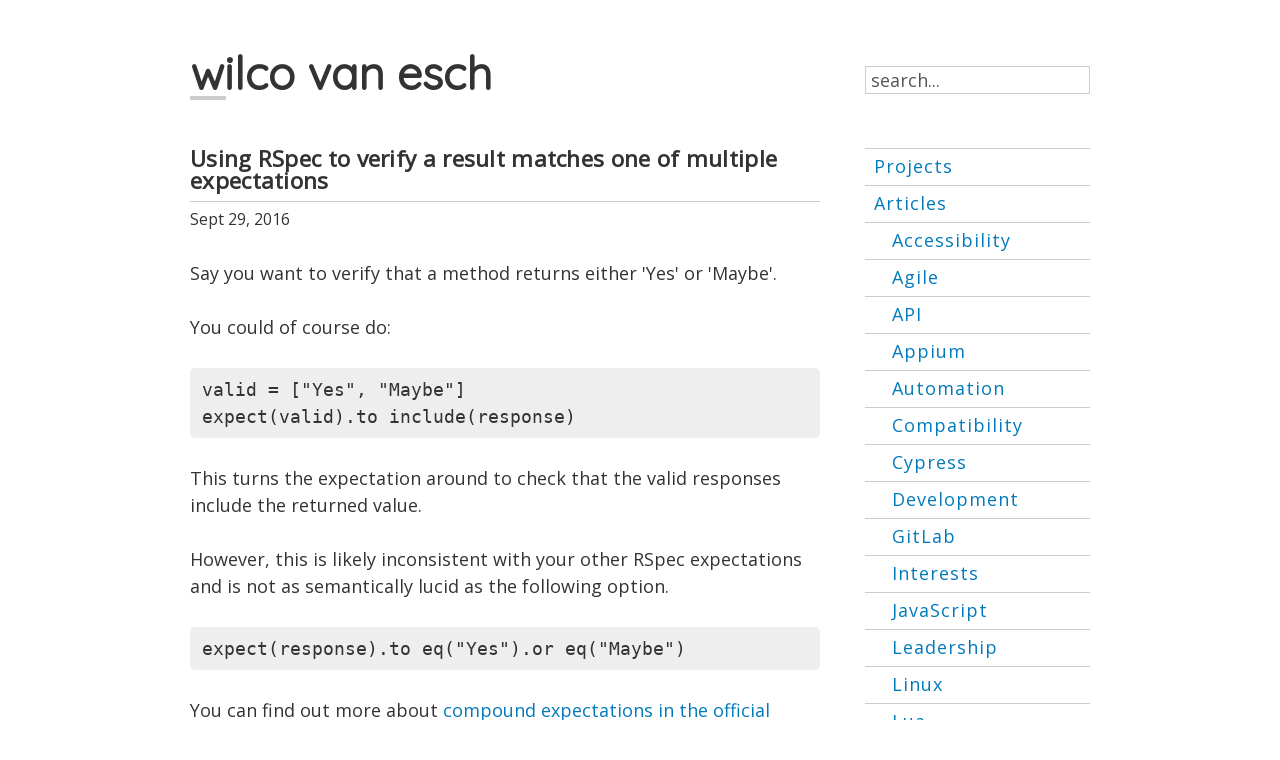

--- FILE ---
content_type: text/html; charset=UTF-8
request_url: https://wilcovanes.ch/articles/using-rspec-to-verify-a-result-matches-one-of-multiple-expectations/
body_size: 5415
content:
<!DOCTYPE html>
<html lang="en">
<head>
  <meta charset="UTF-8">
  <meta name="viewport" content="width=device-width, initial-scale=1.0">
  <title>Using RSpec to verify a result matches one of multiple expectations | Wilco van Esch</title>
  <meta name="description" content="Test Strategy, Defect Prevention, and Faster Feedback Loops by Wilco van Esch." />
  <link rel="stylesheet" href="/assets/css/style.css">
  <link href="https://fonts.googleapis.com/css?family=Quicksand|Open+Sans&display=swap" rel="stylesheet" type="text/css">

  <meta property="og:description" content="Test Strategy, Defect Prevention, and Faster Feedback Loops by Wilco van Esch.">
  <meta property="og:image" content="https://wilcovanes.ch/static/social-media_card.png">
  <meta property="og:image:alt" content="Page image for Wilco van Esch" />
  <meta property="og:locale" content="en_GB">
  <meta property="og:site_name" content="Wilco van Esch">
  <meta property="og:title" content="Using RSpec to verify a result matches one of multiple expectations | Wilco van Esch">
  <meta property="og:type" content="website" />
  <meta property="og:url" content="https://wilcovanes.ch/articles/using-rspec-to-verify-a-result-matches-one-of-multiple-expectations/">

  <meta name="twitter:card" content="summary" />
  <meta name="twitter:site" content="@wilcovanesch">
  <meta name="twitter:title" content="Using RSpec to verify a result matches one of multiple expectations">
  <meta name="twitter:description" content="Test Strategy, Defect Prevention, and Faster Feedback Loops by Wilco van Esch.">
  <meta name="twitter:image" content="https://wilcovanes.ch/assets/images/social-media_card.png">
  <meta name="twitter:image:alt" content="Page image for Wilco van Esch" />

  <meta name="theme-color" content="#0288d1">
  <link rel="apple-touch-icon" sizes="180x180" href="/static/apple-touch-icon.png">
  <link rel="icon" type="image/png" href="/static/favicon-32x32.png" sizes="32x32">
  <link rel="icon" type="image/png" href="/static/favicon-16x16.png" sizes="16x16">
  <link rel="manifest" href="/static/android.json">
  <link rel="mask-icon" href="/static/safari-pinned-tab.svg" color="#5bbad5">

  <script defer src="https://cloud.umami.is/script.js" data-website-id="33b296dc-63b2-44e2-94c2-c546c9b1ec9a"></script>
</head>
  <body>
    <svg style="position: absolute; width: 0; height: 0; overflow: hidden;" version="1.1" xmlns="http://www.w3.org/2000/svg" xmlns:xlink="http://www.w3.org/1999/xlink">
  <defs>
    <symbol id="icon-stackoverflow" viewBox="0 0 32 28">
      <title>stack</title>
      <path class="path1" d="M32 10l-16-8-16 8 16 8 16-8zM16 4.655l10.689 5.345-10.689 5.345-10.689-5.345 10.689-5.345zM28.795 14.398l3.205 1.602-16 8-16-8 3.205-1.602 12.795 6.398zM28.795 20.398l3.205 1.602-16 8-16-8 3.205-1.602 12.795 6.398z"></path>
    </symbol>
    <symbol id="icon-twitter" viewBox="0 0 32 26">
      <title>twitter</title>
      <path class="path1" d="M32 6.076c-1.177 0.522-2.443 0.875-3.771 1.034 1.355-0.813 2.396-2.099 2.887-3.632-1.269 0.752-2.674 1.299-4.169 1.593-1.198-1.276-2.904-2.073-4.792-2.073-3.626 0-6.565 2.939-6.565 6.565 0 0.515 0.058 1.016 0.17 1.496-5.456-0.274-10.294-2.888-13.532-6.86-0.565 0.97-0.889 2.097-0.889 3.301 0 2.278 1.159 4.287 2.921 5.465-1.076-0.034-2.088-0.329-2.974-0.821-0.001 0.027-0.001 0.055-0.001 0.083 0 3.181 2.263 5.834 5.266 6.437-0.551 0.15-1.131 0.23-1.73 0.23-0.423 0-0.834-0.041-1.235-0.118 0.835 2.608 3.26 4.506 6.133 4.559-2.247 1.761-5.078 2.81-8.154 2.81-0.53 0-1.052-0.031-1.566-0.092 2.905 1.863 6.356 2.95 10.064 2.95 12.076 0 18.679-10.004 18.679-18.68 0-0.285-0.006-0.568-0.019-0.849 1.283-0.926 2.396-2.082 3.276-3.398z"></path>
    </symbol>
    <symbol id="icon-tryhackme" viewBox="0 0 32 26">
      <title>tryhackme</title>
      <path class="path1" d="M10.705 0C7.54 0 4.902 2.285 4.349 5.291a4.525 4.525 0 0 0-4.107 4.5 4.525 4.525 0 0 0 4.52 4.52h6.761a.625.625 0 1 0 0-1.25H4.761a3.273 3.273 0 0 1-3.27-3.27A3.273 3.273 0 0 1 6.59 7.08a.625.625 0 0 0 .7-1.035 4.488 4.488 0 0 0-1.68-.69 5.223 5.223 0 0 1 5.096-4.104 5.221 5.221 0 0 1 5.174 4.57 4.489 4.489 0 0 0-.488.305.625.625 0 1 0 .731 1.013 3.245 3.245 0 0 1 1.912-.616 3.278 3.278 0 0 1 3.203 2.61.625.625 0 0 0 1.225-.251 4.533 4.533 0 0 0-4.428-3.61 4.54 4.54 0 0 0-.958.105C16.556 2.328 13.9 0 10.705 0zm5.192 10.64a.925.925 0 0 0-.462.108.913.913 0 0 0-.313.29 1.27 1.27 0 0 0-.175.427 2.39 2.39 0 0 0-.054.514c0 .181.018.353.054.517.036.164.095.307.175.43a.899.899 0 0 0 .313.297c.127.073.281.11.462.11.18 0 .334-.037.46-.11a.897.897 0 0 0 .309-.296c.08-.124.137-.267.173-.431.036-.164.054-.336.054-.517 0-.18-.018-.352-.054-.514a1.271 1.271 0 0 0-.173-.426.901.901 0 0 0-.309-.291.917.917 0 0 0-.46-.108zm6.486 0a.925.925 0 0 0-.462.108.913.913 0 0 0-.313.29 1.27 1.27 0 0 0-.175.427 2.39 2.39 0 0 0-.053.514c0 .181.017.353.053.517.036.164.095.307.175.43a.899.899 0 0 0 .313.297c.127.073.281.11.462.11.18 0 .334-.037.46-.11a.897.897 0 0 0 .31-.296c.078-.124.136-.267.172-.431.036-.164.054-.336.054-.517 0-.18-.018-.352-.054-.514a1.271 1.271 0 0 0-.173-.426.901.901 0 0 0-.308-.291.916.916 0 0 0-.461-.108zm-8.537.068-.84.618.313.43.476-.368v1.877h.603v-2.557zm6.486 0-.841.618.314.43.477-.368v1.877h.603v-2.557zm-4.435.445c.08 0 .143.028.193.084.05.057.087.127.114.21.026.083.044.173.054.269a2.541 2.541 0 0 1 0 .533c-.01.097-.028.187-.054.27a.584.584 0 0 1-.114.21.243.243 0 0 1-.193.085.248.248 0 0 1-.195-.086.584.584 0 0 1-.118-.209 1.245 1.245 0 0 1-.056-.27 2.645 2.645 0 0 1 0-.533c.01-.096.029-.186.056-.27a.583.583 0 0 1 .118-.209.25.25 0 0 1 .195-.084zm6.486 0c.08 0 .144.028.193.084.05.057.087.127.114.21.027.083.044.173.054.269a2.541 2.541 0 0 1 0 .533c-.01.097-.027.187-.054.27a.584.584 0 0 1-.114.21.243.243 0 0 1-.193.085.249.249 0 0 1-.195-.086.581.581 0 0 1-.117-.209 1.245 1.245 0 0 1-.056-.27 2.642 2.642 0 0 1 0-.533c.01-.096.028-.186.056-.27a.58.58 0 0 1 .117-.209.25.25 0 0 1 .195-.084zm-2.191 3.51a.93.93 0 0 0-.463.109.908.908 0 0 0-.312.291c-.08.122-.139.263-.175.426a2.383 2.383 0 0 0-.054.514c0 .18.018.353.054.516.036.164.094.308.175.432a.91.91 0 0 0 .312.296.92.92 0 0 0 .463.11c.18 0 .333-.037.46-.11a.892.892 0 0 0 .308-.296 1.32 1.32 0 0 0 .174-.432c.036-.163.054-.335.054-.516 0-.18-.018-.352-.054-.514a1.274 1.274 0 0 0-.174-.426.89.89 0 0 0-.309-.291.918.918 0 0 0-.46-.108zm-6.402.07-.841.617.314.43.476-.369v1.878h.604v-2.557zm2.125 0-.841.617.314.43.477-.369v1.878h.603v-2.557zm2.116 0-.84.617.313.43.477-.369v1.878h.603v-2.557zm2.16.443c.08 0 .144.028.194.085a.605.605 0 0 1 .114.21c.026.083.044.172.053.269a2.639 2.639 0 0 1 0 .532 1.28 1.28 0 0 1-.053.27.585.585 0 0 1-.114.21.244.244 0 0 1-.193.085.25.25 0 0 1-.196-.085.589.589 0 0 1-.117-.21 1.245 1.245 0 0 1-.056-.27 2.597 2.597 0 0 1 0-.532c.01-.097.028-.186.056-.27a.589.589 0 0 1 .117-.209.249.249 0 0 1 .196-.085zm-6.729 3.073a.676.676 0 0 0-.335.078.661.661 0 0 0-.227.211.91.91 0 0 0-.127.31c-.027.118-.04.242-.04.373s.013.256.04.375a.93.93 0 0 0 .127.313.65.65 0 0 0 .227.215c.092.053.204.08.335.08a.655.655 0 0 0 .334-.08.65.65 0 0 0 .225-.215c.057-.09.1-.194.125-.313a1.75 1.75 0 0 0 .04-.375c0-.13-.014-.255-.04-.373a.931.931 0 0 0-.125-.31.658.658 0 0 0-.225-.21.667.667 0 0 0-.334-.08zm3.086 0a.675.675 0 0 0-.336.078.661.661 0 0 0-.226.211.907.907 0 0 0-.127.31 1.69 1.69 0 0 0-.04.373c0 .131.013.256.04.375a.928.928 0 0 0 .127.313c.058.09.134.162.226.215.093.053.205.08.336.08a.655.655 0 0 0 .334-.08.65.65 0 0 0 .224-.215c.058-.09.1-.194.126-.313a1.752 1.752 0 0 0 0-.748.94.94 0 0 0-.126-.31.657.657 0 0 0-.224-.21.667.667 0 0 0-.334-.08zm5.108 0a.675.675 0 0 0-.336.078.661.661 0 0 0-.226.211.91.91 0 0 0-.127.31c-.027.118-.04.242-.04.373s.013.256.04.375a.931.931 0 0 0 .127.313c.058.09.134.162.226.215.093.053.205.08.336.08.13 0 .243-.027.334-.08a.65.65 0 0 0 .224-.215c.058-.09.1-.194.126-.313a1.75 1.75 0 0 0 .04-.375c0-.13-.014-.255-.04-.373a.943.943 0 0 0-.126-.31.657.657 0 0 0-.224-.21.668.668 0 0 0-.334-.08zm-6.658.05-.61.448.227.311.346-.266v1.362h.438v-1.856zm3.068 0-.61.448.227.311.346-.266v1.362h.438v-1.856zm5.108 0-.611.448.228.311.346-.266v1.362h.438v-1.856zm-9.712.322c.058 0 .105.02.14.062a.421.421 0 0 1 .083.151.96.96 0 0 1 .04.196 1.932 1.932 0 0 1 0 .386.954.954 0 0 1-.04.197.421.421 0 0 1-.083.152.176.176 0 0 1-.14.061.18.18 0 0 1-.141-.06.427.427 0 0 1-.085-.153.887.887 0 0 1-.041-.197 1.96 1.96 0 0 1 0-.386.893.893 0 0 1 .04-.196.42.42 0 0 1 .086-.151.181.181 0 0 1 .141-.062zm3.086 0c.058 0 .104.02.14.062a.421.421 0 0 1 .082.151.94.94 0 0 1 .04.196 1.906 1.906 0 0 1 0 .386.93.93 0 0 1-.04.197.421.421 0 0 1-.082.152.176.176 0 0 1-.14.061.18.18 0 0 1-.141-.06.42.42 0 0 1-.086-.153.846.846 0 0 1-.04-.197 1.965 1.965 0 0 1-.011-.195c0-.057.004-.121.01-.191a.849.849 0 0 1 .041-.196.42.42 0 0 1 .086-.151.182.182 0 0 1 .141-.062zm5.108 0c.058 0 .104.02.14.062a.421.421 0 0 1 .082.151.92.92 0 0 1 .04.196 1.963 1.963 0 0 1 0 .386.943.943 0 0 1-.04.197.421.421 0 0 1-.082.152.177.177 0 0 1-.14.061.18.18 0 0 1-.142-.06.437.437 0 0 1-.085-.153.95.95 0 0 1-.04-.197 1.965 1.965 0 0 1-.011-.195c0-.057.004-.121.01-.191a.959.959 0 0 1 .04-.196.47.47 0 0 1 .086-.151.181.181 0 0 1 .142-.062zm-1.684 1.814a.675.675 0 0 0-.336.079.66.66 0 0 0-.227.21.91.91 0 0 0-.127.31 1.731 1.731 0 0 0 0 .748.939.939 0 0 0 .127.314c.059.09.134.162.227.215.093.053.205.08.336.08a.66.66 0 0 0 .334-.08.648.648 0 0 0 .224-.215c.058-.09.1-.195.126-.314a1.737 1.737 0 0 0-.001-.747.928.928 0 0 0-.125-.31.65.65 0 0 0-.224-.211.668.668 0 0 0-.334-.079zm3.063 0a.676.676 0 0 0-.336.079.664.664 0 0 0-.227.21.906.906 0 0 0-.127.31 1.74 1.74 0 0 0 0 .748.936.936 0 0 0 .127.314.66.66 0 0 0 .227.215c.092.053.204.08.336.08a.654.654 0 0 0 .334-.08.648.648 0 0 0 .223-.215c.058-.09.1-.195.126-.314a1.74 1.74 0 0 0 0-.747.928.928 0 0 0-.126-.31.65.65 0 0 0-.223-.211.666.666 0 0 0-.334-.079zm-1.545.05-.611.448.228.312.346-.267v1.363h.438v-1.856zm-1.518.323c.057 0 .104.02.14.061a.42.42 0 0 1 .082.152.91.91 0 0 1 .04.195 1.966 1.966 0 0 1 0 .387.951.951 0 0 1-.04.197.421.421 0 0 1-.082.152.177.177 0 0 1-.14.06.18.18 0 0 1-.142-.06.428.428 0 0 1-.085-.152.914.914 0 0 1-.04-.197 1.96 1.96 0 0 1-.011-.195c0-.058.003-.122.01-.192a.923.923 0 0 1 .041-.195c.02-.06.048-.11.085-.152a.181.181 0 0 1 .142-.061zm3.063 0c.057 0 .104.02.14.061a.42.42 0 0 1 .082.152.94.94 0 0 1 .04.195 1.91 1.91 0 0 1 0 .387.93.93 0 0 1-.04.197.422.422 0 0 1-.083.152.175.175 0 0 1-.14.06.18.18 0 0 1-.141-.06.423.423 0 0 1-.085-.152.907.907 0 0 1-.04-.197 1.95 1.95 0 0 1 0-.387.915.915 0 0 1 .04-.195c.02-.06.048-.11.085-.152a.182.182 0 0 1 .142-.061zm-9.713.185a.465.465 0 0 0-.232.055.456.456 0 0 0-.157.146.627.627 0 0 0-.089.215 1.168 1.168 0 0 0-.027.259c0 .09.009.177.027.26a.648.648 0 0 0 .089.216c.04.063.093.112.157.149a.459.459 0 0 0 .232.056c.09 0 .168-.02.231-.056a.45.45 0 0 0 .156-.149.67.67 0 0 0 .087-.217 1.218 1.218 0 0 0 0-.518.647.647 0 0 0-.087-.215.448.448 0 0 0-.156-.146.458.458 0 0 0-.23-.055zm1.052.035-.423.31.158.217.24-.185v.944h.303v-1.286zm-1.052.224c.04 0 .073.014.097.042a.284.284 0 0 1 .057.105.69.69 0 0 1 .028.136c.004.049.007.092.007.133 0 .04-.003.086-.007.135a.684.684 0 0 1-.028.136.285.285 0 0 1-.057.105.123.123 0 0 1-.097.043.125.125 0 0 1-.098-.043.298.298 0 0 1-.059-.105.612.612 0 0 1-.028-.136 1.39 1.39 0 0 1 0-.268.62.62 0 0 1 .028-.136.297.297 0 0 1 .06-.105.125.125 0 0 1 .097-.042zm3.775 1.394a.463.463 0 0 0-.232.054.452.452 0 0 0-.157.146.621.621 0 0 0-.088.214 1.19 1.19 0 0 0 0 .519.641.641 0 0 0 .088.217.46.46 0 0 0 .157.15.458.458 0 0 0 .232.054.454.454 0 0 0 .232-.055.45.45 0 0 0 .155-.149.664.664 0 0 0 .087-.217 1.189 1.189 0 0 0 0-.519.642.642 0 0 0-.087-.214.446.446 0 0 0-.155-.146.459.459 0 0 0-.232-.054zm1.052.034-.423.31.158.216.24-.185v.945h.303V22.68zm-1.052.223c.04 0 .073.014.098.043a.3.3 0 0 1 .057.105.643.643 0 0 1 .027.135 1.31 1.31 0 0 1 0 .268.654.654 0 0 1-.027.137.307.307 0 0 1-.057.105.124.124 0 0 1-.098.042.125.125 0 0 1-.098-.042.293.293 0 0 1-.059-.105.618.618 0 0 1-.028-.137 1.364 1.364 0 0 1 0-.268.612.612 0 0 1 .028-.135.287.287 0 0 1 .06-.105.123.123 0 0 1 .097-.043z"></path>
    </symbol>
    <symbol id="icon-rss" viewBox="0 0 32 32">
      <title>rss</title>
      <path class="path1" d="M4.259 23.467c-2.35 0-4.259 1.917-4.259 4.252 0 2.349 1.909 4.244 4.259 4.244 2.358 0 4.265-1.895 4.265-4.244-0-2.336-1.907-4.252-4.265-4.252zM0.005 10.873v6.133c3.993 0 7.749 1.562 10.577 4.391 2.825 2.822 4.384 6.595 4.384 10.603h6.16c-0-11.651-9.478-21.127-21.121-21.127zM0.012 0v6.136c14.243 0 25.836 11.604 25.836 25.864h6.152c0-17.64-14.352-32-31.988-32z"></path>
    </symbol>
    <symbol id="icon-linkedin" viewBox="0 0 32 32">
      <title>linkedin</title>
      <path class="path1" d="M26.625 0h-21.25c-2.956 0-5.375 2.419-5.375 5.375v21.25c0 2.956 2.419 5.375 5.375 5.375h21.25c2.956 0 5.375-2.419 5.375-5.375v-21.25c0-2.956-2.419-5.375-5.375-5.375zM12 26h-4v-14h4v14zM10 10c-1.105 0-2-0.895-2-2s0.895-2 2-2 2 0.895 2 2-0.895 2-2 2zM26 26h-4v-8c0-1.105-0.895-2-2-2s-2 0.895-2 2v8h-4v-14h4v2.483c0.825-1.133 2.086-2.483 3.5-2.483 2.485 0 4.5 2.239 4.5 5v9z"></path>
    </symbol>
    <symbol id="icon-cross" viewBox="0 0 32 32">
      <title>cross</title>
      <path class="path1" d="M31.708 25.708c-0-0-0-0-0-0l-9.708-9.708 9.708-9.708c0-0 0-0 0-0 0.105-0.105 0.18-0.227 0.229-0.357 0.133-0.356 0.057-0.771-0.229-1.057l-4.586-4.586c-0.286-0.286-0.702-0.361-1.057-0.229-0.13 0.048-0.252 0.124-0.357 0.228 0 0-0 0-0 0l-9.708 9.708-9.708-9.708c-0-0-0-0-0-0-0.105-0.104-0.227-0.18-0.357-0.228-0.356-0.133-0.771-0.057-1.057 0.229l-4.586 4.586c-0.286 0.286-0.361 0.702-0.229 1.057 0.049 0.13 0.124 0.252 0.229 0.357 0 0 0 0 0 0l9.708 9.708-9.708 9.708c-0 0-0 0-0 0-0.104 0.105-0.18 0.227-0.229 0.357-0.133 0.355-0.057 0.771 0.229 1.057l4.586 4.586c0.286 0.286 0.702 0.361 1.057 0.229 0.13-0.049 0.252-0.124 0.357-0.229 0-0 0-0 0-0l9.708-9.708 9.708 9.708c0 0 0 0 0 0 0.105 0.105 0.227 0.18 0.357 0.229 0.356 0.133 0.771 0.057 1.057-0.229l4.586-4.586c0.286-0.286 0.362-0.702 0.229-1.057-0.049-0.13-0.124-0.252-0.229-0.357z"></path>
    </symbol>
  </defs>
</svg>

    <div class="wrapper">
      <header class="header">
  <a href="/" class="header__pagetitle-link">
    <h1 class="header__pagetitle">Wilco van Esch</h1>
  </a>

  <a href="#main" class="screen-reader-only">
    Skip to main content
  </a>

  <label for="search" class="screen-reader-only">
    Search the site:
  </label>
  <input type="text" aria-label="Search" class="search" id="search" placeholder="search..." autocomplete="off">

  <div class="search-container">
    <h3 class="search__title">Search results</h3>
    <button class="search-results__btn">
      <svg aria-hidden="true" class="icon icon--search"><use xlink:href="#icon-cross"></use></svg>
      <span class="screen-reader-only">Clear search results</span>
    </button>
    <ul class="search-results"></ul>
  </div>
</header>


<nav>
  <ul class="nav-main">
    <li class="nav-main__child">
      <a href="/projects">Projects</a>
    </li>
    <li class="nav-main__child">
      <a href="/articles">Articles</a>
      
      <ul class="nav-main__submenu"><li class="nav-main__submenuchild">
          <a href="/articles/accessibility">Accessibility</a>
        </li><li class="nav-main__submenuchild">
          <a href="/articles/agile">Agile</a>
        </li><li class="nav-main__submenuchild">
          <a href="/articles/api">API</a>
        </li><li class="nav-main__submenuchild">
          <a href="/articles/appium">Appium</a>
        </li><li class="nav-main__submenuchild">
          <a href="/articles/automation">Automation</a>
        </li><li class="nav-main__submenuchild">
          <a href="/articles/compatibility">Compatibility</a>
        </li><li class="nav-main__submenuchild">
          <a href="/articles/cypress">Cypress</a>
        </li><li class="nav-main__submenuchild">
          <a href="/articles/development">Development</a>
        </li><li class="nav-main__submenuchild">
          <a href="/articles/gitlab">GitLab</a>
        </li><li class="nav-main__submenuchild">
          <a href="/articles/interests">Interests</a>
        </li><li class="nav-main__submenuchild">
          <a href="/articles/javascript">JavaScript</a>
        </li><li class="nav-main__submenuchild">
          <a href="/articles/leadership">Leadership</a>
        </li><li class="nav-main__submenuchild">
          <a href="/articles/linux">Linux</a>
        </li><li class="nav-main__submenuchild">
          <a href="/articles/lua">Lua</a>
        </li><li class="nav-main__submenuchild">
          <a href="/articles/magento">Magento</a>
        </li><li class="nav-main__submenuchild">
          <a href="/articles/performance">Performance</a>
        </li><li class="nav-main__submenuchild">
          <a href="/articles/postgresql">PostgreSQL</a>
        </li><li class="nav-main__submenuchild">
          <a href="/articles/python">Python</a>
        </li><li class="nav-main__submenuchild">
          <a href="/articles/quality">Quality</a>
        </li><li class="nav-main__submenuchild">
          <a href="/articles/rspec">RSpec</a>
        </li><li class="nav-main__submenuchild">
          <a href="/articles/ruby">Ruby</a>
        </li><li class="nav-main__submenuchild">
          <a href="/articles/security">Security</a>
        </li><li class="nav-main__submenuchild">
          <a href="/articles/sendgrid">SendGrid</a>
        </li><li class="nav-main__submenuchild">
          <a href="/articles/testing">Testing</a>
        </li><li class="nav-main__submenuchild">
          <a href="/articles/tracking">Tracking</a>
        </li><li class="nav-main__submenuchild">
          <a href="/articles/watir">Watir</a>
        </li><li class="nav-main__submenuchild">
          <a href="/articles/webdriver">WebDriver</a>
        </li><li class="nav-main__submenuchild">
          <a href="/articles/windows">Windows</a>
        </li></ul>
    </li>
  </ul>
</nav>


      <main id="main">
        <article itemscope itemtype="http://schema.org/BlogPosting">
  <header>
    <h2 class="article-title" itemprop="name headline">Using RSpec to verify a result matches one of multiple expectations</h2>
    <p class="article-date">
      <time datetime="2016-09-29T00:00:00.000Z" itemprop="datePublished">
        Sept 29, 2016
      </time>
    </p>
  </header>
  
  <div itemprop="articleBody">
    <p>Say you want to verify that a method returns either 'Yes' or 'Maybe'.</p>
<p>You could of course do:</p>
<pre><code>valid = [&quot;Yes&quot;, &quot;Maybe&quot;]
expect(valid).to include(response)
</code></pre>
<p>This turns the expectation around to check that the valid responses include the returned value.</p>
<p>However, this is likely inconsistent with your other RSpec expectations and is not as semantically lucid as the following option.</p>
<pre><code>expect(response).to eq(&quot;Yes&quot;).or eq(&quot;Maybe&quot;)
</code></pre>
<p>You can find out more about <a href="https://relishapp.com/rspec/rspec-expectations/docs/compound-expectations">compound expectations in the official RSpec documentation</a>.</p>


    
  </div>
</article>
      </main>

      <footer class="footer">
  <p class="footer__block--left">
    <a href="/feed.xml">
      Subscribe via RSS <svg aria-hidden="true" class="icon-footer"><use xlink:href="#icon-rss"></use></svg>
    </a>
  </p>
  <ul class="footer__block--right list-no-bullet">
    <li>
      <a href="https://www.linkedin.com/in/wilcovanesch">
        <svg aria-hidden="true" class="icon-footer"><use xlink:href="#icon-linkedin"></use></svg> LinkedIn
      </a>
    </li>
    <li>
      <a href="http://stackoverflow.com/users/2270425/wilco-van-esch">
        <svg aria-hidden="true" class="icon-footer"><use xlink:href="#icon-stackoverflow"></use></svg> Stack Overflow
      </a>
    </li>
    <li>
      <a href="https://tryhackme.com/p/layingearthly11">
        <svg aria-hidden="true" class="icon-footer"><use xlink:href="#icon-tryhackme"></use></svg> TryHackMe
      </a>
    </li>
  </ul>
  <p class="footer__block--full">
    © Wilco van Esch 2018-2026 | Site by <a href="http://rhianvanesch.com">Rhian van Esch</a>
  </p>
</footer>

    </div>

    <script type="module" src="/assets/js/search.mjs"></script>
    <script data-goatcounter="https://wilcovanesch.goatcounter.com/count"
        async src="//gc.zgo.at/count.js"></script>
  </body>
</html>

--- FILE ---
content_type: text/css; charset=UTF-8
request_url: https://wilcovanes.ch/assets/css/style.css
body_size: 3838
content:
html{font-family:sans-serif;-ms-text-size-adjust:100%;-webkit-text-size-adjust:100%}body{margin:0}article,aside,details,figcaption,figure,footer,header,hgroup,main,menu,nav,section,summary{display:block}audio,canvas,progress,video{display:inline-block;vertical-align:baseline}audio:not([controls]){display:none;height:0}[hidden],template{display:none}a{background-color:rgba(0,0,0,0)}a:active,a:hover{outline:0}abbr[title]{border-bottom:1px dotted}b,strong{font-weight:bold}dfn{font-style:italic}h1{font-size:2em;margin:.67em 0}mark{background:#ff0;color:#000}small{font-size:80%}sub,sup{font-size:75%;line-height:0;position:relative;vertical-align:baseline}sup{top:-0.5em}sub{bottom:-0.25em}img{border:0}svg:not(:root){overflow:hidden}figure{margin:1em 40px}hr{-moz-box-sizing:content-box;box-sizing:content-box;height:0}pre{overflow:auto}code,kbd,pre,samp{font-family:monospace,monospace;font-size:1em}button,input,optgroup,select,textarea{color:inherit;font:inherit;margin:0}button{overflow:visible}button,select{text-transform:none}button,html input[type=button],input[type=reset],input[type=submit]{-webkit-appearance:button;cursor:pointer}button[disabled],html input[disabled]{cursor:default}button::-moz-focus-inner,input::-moz-focus-inner{border:0;padding:0}input{line-height:normal}input[type=checkbox],input[type=radio]{box-sizing:border-box;padding:0}input[type=number]::-webkit-inner-spin-button,input[type=number]::-webkit-outer-spin-button{height:auto}input[type=search]{-webkit-appearance:textfield;-moz-box-sizing:content-box;-webkit-box-sizing:content-box;box-sizing:content-box}input[type=search]::-webkit-search-cancel-button,input[type=search]::-webkit-search-decoration{-webkit-appearance:none}fieldset{border:1px solid silver;margin:0 2px;padding:.35em .625em .75em}legend{border:0;padding:0}textarea{overflow:auto}optgroup{font-weight:bold}table{border-collapse:collapse;border-spacing:0}td,th{padding:0}html{box-sizing:border-box}*,*::before,*::after{box-sizing:inherit}body,h1,h2,h3,h4,h5,h6,p,blockquote,pre,dl,dd,ol,ul,form,fieldset,legend,figure,table,th,td,caption,hr{margin:0;padding:0}h1,h2,h3,h4,h5,h6,ul,ol,dl,blockquote,p,address,hr,table,fieldset,figure,pre{margin-bottom:1.5rem}ul,ol,dd{margin-left:1.5rem}*:focus{box-shadow:0 0 0 2px rgb(13.0873015873,168.3253968254,252.4126984127);outline:none}html{background-color:#fff;color:#333;font-family:-apple-system,BlinkMacSystemFont,"Segoe UI",Roboto,Oxygen,Ubuntu,Cantarell,"Open Sans","Helvetica Neue",sans-serif;font-size:16px;line-height:1.5em;overflow-wrap:break-word;padding:.75rem;padding-bottom:0;word-wrap:break-word}@media(min-width: 512px){html{padding:1.5rem}}@media(min-width: 1200px){html{font-size:1.125rem}}@media(min-width: 1600px){html{font-size:1.25rem}}@media(min-width: 1920px){html{font-size:1.375rem}}html{counter-reset:footnotes}pre,code{background-color:#eee;border-radius:5px}code{padding:1px 5px}pre{overflow-x:auto;padding:8px 12px}pre>code{border:0;padding-left:0;padding-right:0}blockquote{background-color:#eee;border-left:10px solid gray;display:block;margin-bottom:1em;margin-left:40px;margin-right:40px;margin-top:1em;padding-bottom:20px;padding-left:20px;padding-top:20px}blockquote p:last-child{margin-bottom:0}b,strong{font-weight:600}h1{font-size:22px;font-size:1.375rem;line-height:1;font-weight:600}h2{font-size:20px;font-size:1.25rem;line-height:1;font-weight:600}h3{font-size:18px;font-size:1.125rem;line-height:1;font-weight:600}h4{font-size:17px;font-size:1.0625rem;line-height:1;font-weight:600}h5{font-size:16px;font-size:1rem;line-height:1;font-weight:600}h6{font-size:16px;font-size:1rem;line-height:1;font-weight:600}main h2,main h3,main h4{letter-spacing:.3px}a{color:#027abb;text-decoration:none}a:hover,a:focus{color:rgb(1.1904761905,72.619047619,111.3095238095)}a svg{display:inline-block;vertical-align:-5%}main a:hover{text-decoration:underline}.screen-reader-only{height:1px;left:-1000px;overflow:hidden;position:absolute;text-align:left;top:-1000px;width:1px}li>ul,li>ol{margin-bottom:0}.list-no-bullet{list-style-type:none;margin-left:0}img{max-width:100%;vertical-align:middle}picture img{margin-bottom:1.5rem}.media{background:#ccc;display:block;height:0;padding-top:100%;position:relative;width:100%}.media.media--square{padding-top:100%}.media.media--4x3{padding-top:75%}.media.media--3x4{padding-top:133.33%}.media.media--16x9{padding-top:56.25%}.media .media__item{height:100%;left:0;position:absolute;top:0;width:100%}[class^=icon-],[class*=" icon-"]{display:inline-block;fill:currentColor;height:1em;stroke-width:0;stroke:currentColor;width:1em}.icon--search{height:2.5rem}table{border:1px solid #ccc;margin-left:auto;margin-right:auto;min-width:80%;text-align:left}th,td{font-size:.9rem;padding:.25rem}@media(min-width: 512px){th,td{font-size:1rem;padding:.25rem .5rem}}tr{border-bottom:1px solid #eee}tr:last-of-type{border-bottom:0}thead{border-bottom:1px solid #ccc}.wrapper{display:grid;grid-template-areas:"header" "nav" "main" "footer";margin-left:auto;margin-right:auto;max-width:50rem}@media(min-width: 640px){.wrapper{column-gap:5%;grid-template-columns:70% 25%;grid-template-rows:auto 1fr auto;grid-template-areas:"header header" "main nav" "footer footer"}}.header{display:grid;grid-template-areas:"title" "search" "results";grid-area:header;padding-bottom:1.5rem}@media(min-width: 512px){.header{grid-template-areas:"title search" "results results";grid-template-columns:70% 25%;column-gap:5%}}@media(min-width: 640px){.header{margin-bottom:1.5rem}}@media(min-width: 1200px){.header{margin-top:1.5rem}}.header__pagetitle-link{justify-self:start}.header__pagetitle{color:#333;font-family:"Quicksand",sans-serif;font-size:2rem;font-weight:700;grid-area:title;height:2.25rem;margin:0;overflow:hidden;position:relative;text-transform:lowercase}@media(min-width: 640px){.header__pagetitle{font-size:2.5rem;height:2.7rem;margin-bottom:-6px}}.header__pagetitle:hover{color:#027abb}.header__pagetitle:hover::after{background-color:#c30;left:0;transform:translate3d(0, 0, 0)}.header__pagetitle::after{background-color:#ccc;bottom:0;content:"";height:4px;left:0;overflow:hidden;position:absolute;transform:translate3d(calc(-100% + 1.6rem), 0, 0);transition:transform .2s;width:100%}@media(min-width: 640px){.header__pagetitle::after{transform:translate3d(calc(-100% + 2rem), 0, 0)}}@media(min-width: 640px){main{grid-area:main}}@media(min-width: 640px){nav{grid-area:nav}}@media screen and (-ms-high-contrast: active),(-ms-high-contrast: none){.header__pagetitle::after{background-color:#ccc;bottom:0;content:"";height:4px;left:0;overflow:hidden;position:absolute;width:1.6rem}}@media screen and (-ms-high-contrast: active)and (min-width: 640px),(-ms-high-contrast: none)and (min-width: 640px){.header__pagetitle::after{width:2rem}}button{background-color:#027abb;border:0;color:#fff;padding:.25rem .5rem}button:hover{background-color:rgb(1.4603174603,89.0793650794,136.5396825397)}.btn{background-color:#027abb;border-radius:5px;color:#fff;display:inline-block;padding:.25rem .5rem;text-decoration:none;transition:background-color .1s}.btn:hover,.btn:focus{background-color:rgb(13.0873015873,168.3253968254,252.4126984127);color:#fff;text-decoration:none}.search{border:1px solid #ccc;display:none;grid-area:search;height:calc(1rem + 10px);line-height:calc(1rem + 10px);margin-top:1rem;padding:.25rem 2rem .25rem .25rem;visibility:hidden}@media(min-width: 512px){.search{align-self:end;margin-top:.25rem}}@media(min-width: 640px){.search{margin-top:0}}.search::placeholder{color:#555}.search-results{border-color:#ccc;border-style:solid;border-width:0 1px 1px;list-style-type:none;margin-bottom:0;margin-left:0}.search-results:empty{display:none}.search-results__item{display:block;padding:.25rem .5rem}.search-results__item:hover{background-color:#eee}.search-results__item:focus{background-color:#eee;text-decoration:underline}.search-results__item--fail{display:block;padding:.25rem .5rem}.search__title{border-color:#ccc;border-style:solid;border-width:1px 1px 0;margin-bottom:0;padding:.5rem}.search-container{background-color:#fff;display:none;margin-top:1.5rem;position:relative;visibility:hidden;grid-area:results}.search-results__btn{height:2.5rem;padding:0;position:absolute;right:.25rem;text-transform:uppercase;top:.25rem;width:2.5rem}@media(min-width: 640px){.search-results__btn{right:.5rem;top:.5rem}}.nav-main{border-bottom:1px solid #ccc;border-top:1px solid #ccc;display:flex;letter-spacing:1px;list-style:none;margin:0 0 1.5rem;text-align:center}@media(min-width: 640px){.nav-main{border-bottom:0;border-top:0;display:block;text-align:left}}.nav-main__child{width:50%}@media(min-width: 640px){.nav-main__child{border-top:1px solid #ccc;padding:0;width:100%}}.nav-main__child:first-of-type{border-right:1px solid #ccc}@media(min-width: 640px){.nav-main__child:first-of-type{border-right:0;border-top:1px solid #ccc}}.nav-main__child a{display:block;padding:.25rem 0}@media(min-width: 640px){.nav-main__child a{padding:.25rem .5rem}}.nav-main__child a:hover,.nav-main__child a:focus{background-color:rgb(13.0873015873,168.3253968254,252.4126984127);color:#fff}.nav-main__submenu{display:none;list-style-type:none;margin-left:0;visibility:hidden}@media(min-width: 640px){.nav-main__submenu{border-top:1px solid #ccc;display:block;visibility:visible}}.nav-main__submenuchild{flex-grow:1;text-align:center}@media(min-width: 640px){.nav-main__submenuchild{border-bottom:1px solid #ccc;padding-left:1rem;text-align:left;width:100%}}.nav-main__submenuchild a{display:block}.nav-main__submenuchild a:hover,.nav-main__submenuchild a:focus{background-color:rgb(13.0873015873,168.3253968254,252.4126984127);color:#fff}.active{box-shadow:inset 0 -4px 0 0 #c30}@media(min-width: 640px){.active{box-shadow:inset 4px 0 0 0 #c30}}.feature{margin-bottom:1.5rem}.feature p:last-child{margin:0}.feature:after{content:" ";visibility:hidden;display:block;height:0;clear:both}.feature__img{display:block;float:left;margin-bottom:1rem;margin-right:1rem;width:40%}@media(min-width: 640px){.feature__img{float:left;height:300px;margin-right:1.5rem;width:225px}}@media(min-width: 1200px){.feature__img{height:300px;width:300px}}.feature__img figure{margin-bottom:0}.project-grid{list-style-type:none;margin:0}.project-grid__item{margin-bottom:1rem;text-align:center;width:100%}@media(min-width: 640px){.project-grid__item{float:left;width:48%}}@media(min-width: 640px){.project-grid__item:nth-child(even){float:right}}.project-grid__item a{display:block}.project-grid__item:hover{opacity:.8}.project-grid__item img{margin-bottom:.5rem}.project-feature{display:block;margin:0 auto 2rem;text-align:center;width:80%}@media(min-width: 640px){.project-feature{width:60%}}.project-feature img{border-bottom:1px solid #ccc}.project-feature:hover{opacity:.8}.project-feature__img{background-position:center;background-size:cover;display:block;height:0;padding-bottom:75%}.footer{border-top:1px solid #ccc;grid-area:footer;margin:1.5em 0;padding-top:1em}.footer__block--left{display:block;font-size:.875rem;text-align:center;width:100%}@media(min-width: 640px){.footer__block--left{float:left;text-align:left;width:50%}}.footer__block--right{display:block;font-size:.875rem;text-align:center;width:100%}@media(min-width: 640px){.footer__block--right{float:right;text-align:right;width:50%}}.footer__block--full{float:left;font-size:.8rem;line-height:1;margin:0;text-align:center;width:100%}.article-list{list-style-type:none;margin-left:0}.article-list__year{border-bottom:1px solid #ccc;display:block;font-size:1.25rem;margin-top:1rem;padding-bottom:.5rem}.article-list__year:first-of-type{margin:0}.article-list__item{align-items:center;display:flex;padding:.25rem 0}.article-list__item:last-of-type{border-bottom:0}.article-list__date{background-color:#eee;float:left;font-size:.875rem;line-height:1.1;padding:.5rem .25rem;text-align:center;width:12%}.article-list__title{float:left;padding-left:2%;width:88%}@media(min-width: 512px){.article-list__title{width:68%}}.article-list__title--no-category{float:left;padding-left:2%;width:88%}.article-list__categories{display:none;visibility:hidden}@media(min-width: 512px){.article-list__categories{align-self:flex-start;display:block;float:left;font-size:.8rem;list-style-type:none;margin:0;text-align:right;visibility:visible;width:20%}}.category-tag{border-bottom:2px solid;padding:.1rem .3rem}.category-tag:hover{text-decoration:none}.category-tag--development,.category-tag--ruby,.category-tag--python,.category-tag--javascript,.category-tag--linux,.category-tag--lua{border-color:#027abb;color:#027abb}.category-tag--development:hover,.category-tag--ruby:hover,.category-tag--python:hover,.category-tag--javascript:hover,.category-tag--linux:hover,.category-tag--lua:hover{background-color:#027abb;color:#fff}.category-tag--testing,.category-tag--performance,.category-tag--compatibility,.category-tag--accessibility,.category-tag--security,.category-tag--tracking,.category-tag--api{border-color:#c30;color:#c30}.category-tag--testing:hover,.category-tag--performance:hover,.category-tag--compatibility:hover,.category-tag--accessibility:hover,.category-tag--security:hover,.category-tag--tracking:hover,.category-tag--api:hover{background-color:#c30;color:#fff}.category-tag--automation,.category-tag--webdriver,.category-tag--watir,.category-tag--rspec,.category-tag--postgresql,.category-tag--sendgrid,.category-tag--appium{border-color:rgb(153,38.25,0);color:rgb(153,38.25,0)}.category-tag--automation:hover,.category-tag--webdriver:hover,.category-tag--watir:hover,.category-tag--rspec:hover,.category-tag--postgresql:hover,.category-tag--sendgrid:hover,.category-tag--appium:hover{background-color:rgb(153,38.25,0);color:#fff}.category-tag--agile,.category-tag--quality{border-color:rgb(1.4603174603,89.0793650794,136.5396825397);color:rgb(1.4603174603,89.0793650794,136.5396825397)}.category-tag--agile:hover,.category-tag--quality:hover{background-color:rgb(1.4603174603,89.0793650794,136.5396825397);color:#fff}.article-title{border-bottom:1px solid #ccc;margin-bottom:.25rem;padding-bottom:.5rem}.article-date{font-size:.875rem}.project-title{border-bottom:1px solid #ccc;margin-bottom:.25rem;padding-bottom:.5rem}.project-date{font-size:.875rem}.Footnotes__ref[role=doc-noteref]::after{color:#027abb;content:"[" counter(footnotes) "]";counter-increment:footnotes;cursor:pointer;font-size:.6em;margin-left:2px;vertical-align:super}.Footnotes__ref[role=doc-noteref]:hover::after,.Footnotes__ref[role=doc-noteref]:focus::after{color:rgb(1.1904761905,72.619047619,111.3095238095)}code[class*=language-],pre[class*=language-]{color:#000;background:none;text-shadow:0 1px #fff;font-family:Consolas,Monaco,"Andale Mono","Ubuntu Mono",monospace;font-size:1em;text-align:left;white-space:pre;word-spacing:normal;word-break:normal;word-wrap:normal;line-height:1.5;-moz-tab-size:4;-o-tab-size:4;tab-size:4;-webkit-hyphens:none;-moz-hyphens:none;-ms-hyphens:none;hyphens:none}pre[class*=language-]::-moz-selection,pre[class*=language-] ::-moz-selection,code[class*=language-]::-moz-selection,code[class*=language-] ::-moz-selection{text-shadow:none;background:#b3d4fc}pre[class*=language-]::selection,pre[class*=language-] ::selection,code[class*=language-]::selection,code[class*=language-] ::selection{text-shadow:none;background:#b3d4fc}@media print{code[class*=language-],pre[class*=language-]{text-shadow:none}}pre[class*=language-]{padding:1em;margin:.5em 0;overflow:auto}:not(pre)>code[class*=language-],pre[class*=language-]{background:#eee}:not(pre)>code[class*=language-]{padding:.1em;border-radius:.3em;white-space:normal}.token.comment,.token.prolog,.token.doctype,.token.cdata{color:#708090}.token.punctuation{color:#999}.token.namespace{opacity:.7}.token.property,.token.tag,.token.boolean,.token.number,.token.constant,.token.symbol,.token.deleted{color:#905}.token.selector,.token.attr-name,.token.string,.token.char,.token.builtin,.token.inserted{color:#690}.token.operator,.token.entity,.token.url,.language-css .token.string,.style .token.string{color:#9a6e3a;background:hsla(0,0%,100%,.5)}.token.atrule,.token.attr-value,.token.keyword{color:#07a}.token.function,.token.class-name{color:#dd4a68}.token.regex,.token.important,.token.variable{color:#e90}.token.important,.token.bold{font-weight:bold}.token.italic{font-style:italic}.token.entity{cursor:help}/*# sourceMappingURL=style.css.map */


--- FILE ---
content_type: application/javascript; charset=UTF-8
request_url: https://wilcovanes.ch/assets/js/search.mjs
body_size: 6146
content:
function t(t){return Array.isArray?Array.isArray(t):"[object Array]"===c(t)}function e(t){return"string"==typeof t}function n(t){return"number"==typeof t}function s(t){return!0===t||!1===t||function(t){return i(t)&&null!==t}(t)&&"[object Boolean]"==c(t)}function i(t){return"object"==typeof t}function r(t){return null!=t}function u(t){return!t.trim().length}function c(t){return null==t?void 0===t?"[object Undefined]":"[object Null]":Object.prototype.toString.call(t)}const o=t=>`Missing ${t} property in key`,a=t=>`Property 'weight' in key '${t}' must be a positive integer`,h=Object.prototype.hasOwnProperty;class l{constructor(t){this._keys=[],this._keyMap={};let e=0;t.forEach((t=>{let n=d(t);this._keys.push(n),this._keyMap[n.id]=n,e+=n.weight})),this._keys.forEach((t=>{t.weight/=e}))}get(t){return this._keyMap[t]}keys(){return this._keys}toJSON(){return JSON.stringify(this._keys)}}function d(n){let s=null,i=null,r=null,u=1,c=null;if(e(n)||t(n))r=n,s=g(n),i=f(n);else{if(!h.call(n,"name"))throw new Error(o("name"));const t=n.name;if(r=t,h.call(n,"weight")&&(u=n.weight,u<=0))throw new Error(a(t));s=g(t),i=f(t),c=n.getFn}return{path:s,id:i,weight:u,src:r,getFn:c}}function g(e){return t(e)?e:e.split(".")}function f(e){return t(e)?e.join("."):e}var p={isCaseSensitive:!1,ignoreDiacritics:!1,includeScore:!1,keys:[],shouldSort:!0,sortFn:(t,e)=>t.score===e.score?t.idx<e.idx?-1:1:t.score<e.score?-1:1,includeMatches:!1,findAllMatches:!1,minMatchCharLength:1,location:0,threshold:.6,distance:100,...{useExtendedSearch:!1,getFn:function(i,u){let c=[],o=!1;const a=(i,u,h)=>{if(r(i))if(u[h]){const l=i[u[h]];if(!r(l))return;if(h===u.length-1&&(e(l)||n(l)||s(l)))c.push(function(t){return null==t?"":function(t){if("string"==typeof t)return t;let e=t+"";return"0"==e&&1/t==-1/0?"-0":e}(t)}(l));else if(t(l)){o=!0;for(let t=0,e=l.length;t<e;t+=1)a(l[t],u,h+1)}else u.length&&a(l,u,h+1)}else c.push(i)};return a(i,e(u)?u.split("."):u,0),o?c:c[0]},ignoreLocation:!1,ignoreFieldNorm:!1,fieldNormWeight:1}};const A=/[^ ]+/g;class C{constructor({getFn:t=p.getFn,fieldNormWeight:e=p.fieldNormWeight}={}){this.norm=function(t=1,e=3){const n=new Map,s=Math.pow(10,e);return{get(e){const i=e.match(A).length;if(n.has(i))return n.get(i);const r=1/Math.pow(i,.5*t),u=parseFloat(Math.round(r*s)/s);return n.set(i,u),u},clear(){n.clear()}}}(e,3),this.getFn=t,this.isCreated=!1,this.setIndexRecords()}setSources(t=[]){this.docs=t}setIndexRecords(t=[]){this.records=t}setKeys(t=[]){this.keys=t,this._keysMap={},t.forEach(((t,e)=>{this._keysMap[t.id]=e}))}create(){!this.isCreated&&this.docs.length&&(this.isCreated=!0,e(this.docs[0])?this.docs.forEach(((t,e)=>{this._addString(t,e)})):this.docs.forEach(((t,e)=>{this._addObject(t,e)})),this.norm.clear())}add(t){const n=this.size();e(t)?this._addString(t,n):this._addObject(t,n)}removeAt(t){this.records.splice(t,1);for(let e=t,n=this.size();e<n;e+=1)this.records[e].i-=1}getValueForItemAtKeyId(t,e){return t[this._keysMap[e]]}size(){return this.records.length}_addString(t,e){if(!r(t)||u(t))return;let n={v:t,i:e,n:this.norm.get(t)};this.records.push(n)}_addObject(n,s){let i={i:s,$:{}};this.keys.forEach(((s,c)=>{let o=s.getFn?s.getFn(n):this.getFn(n,s.path);if(r(o))if(t(o)){let n=[];const s=[{nestedArrIndex:-1,value:o}];for(;s.length;){const{nestedArrIndex:i,value:c}=s.pop();if(r(c))if(e(c)&&!u(c)){let t={v:c,i:i,n:this.norm.get(c)};n.push(t)}else t(c)&&c.forEach(((t,e)=>{s.push({nestedArrIndex:e,value:t})}))}i.$[c]=n}else if(e(o)&&!u(o)){let t={v:o,n:this.norm.get(o)};i.$[c]=t}})),this.records.push(i)}toJSON(){return{keys:this.keys,records:this.records}}}function m(t,e,{getFn:n=p.getFn,fieldNormWeight:s=p.fieldNormWeight}={}){const i=new C({getFn:n,fieldNormWeight:s});return i.setKeys(t.map(d)),i.setSources(e),i.create(),i}function y(t,{errors:e=0,currentLocation:n=0,expectedLocation:s=0,distance:i=p.distance,ignoreLocation:r=p.ignoreLocation}={}){const u=e/t.length;if(r)return u;const c=Math.abs(s-n);return i?u+c/i:c?1:u}const M=32;function F(t,e,n,{location:s=p.location,distance:i=p.distance,threshold:r=p.threshold,findAllMatches:u=p.findAllMatches,minMatchCharLength:c=p.minMatchCharLength,includeMatches:o=p.includeMatches,ignoreLocation:a=p.ignoreLocation}={}){if(e.length>M)throw new Error(`Pattern length exceeds max of ${M}.`);const h=e.length,l=t.length,d=Math.max(0,Math.min(s,l));let g=r,f=d;const A=c>1||o,C=A?Array(l):[];let m;for(;(m=t.indexOf(e,f))>-1;){let t=y(e,{currentLocation:m,expectedLocation:d,distance:i,ignoreLocation:a});if(g=Math.min(t,g),f=m+h,A){let t=0;for(;t<h;)C[m+t]=1,t+=1}}f=-1;let F=[],E=1,x=h+l;const D=1<<h-1;for(let s=0;s<h;s+=1){let r=0,c=x;for(;r<c;){y(e,{errors:s,currentLocation:d+c,expectedLocation:d,distance:i,ignoreLocation:a})<=g?r=c:x=c,c=Math.floor((x-r)/2+r)}x=c;let o=Math.max(1,d-c+1),p=u?l:Math.min(d+c,l)+h,m=Array(p+2);m[p+1]=(1<<s)-1;for(let r=p;r>=o;r-=1){let u=r-1,c=n[t.charAt(u)];if(A&&(C[u]=+!!c),m[r]=(m[r+1]<<1|1)&c,s&&(m[r]|=(F[r+1]|F[r])<<1|1|F[r+1]),m[r]&D&&(E=y(e,{errors:s,currentLocation:u,expectedLocation:d,distance:i,ignoreLocation:a}),E<=g)){if(g=E,f=u,f<=d)break;o=Math.max(1,2*d-f)}}if(y(e,{errors:s+1,currentLocation:d,expectedLocation:d,distance:i,ignoreLocation:a})>g)break;F=m}const B={isMatch:f>=0,score:Math.max(.001,E)};if(A){const t=function(t=[],e=p.minMatchCharLength){let n=[],s=-1,i=-1,r=0;for(let u=t.length;r<u;r+=1){let u=t[r];u&&-1===s?s=r:u||-1===s||(i=r-1,i-s+1>=e&&n.push([s,i]),s=-1)}return t[r-1]&&r-s>=e&&n.push([s,r-1]),n}(C,c);t.length?o&&(B.indices=t):B.isMatch=!1}return B}function E(t){let e={};for(let n=0,s=t.length;n<s;n+=1){const i=t.charAt(n);e[i]=(e[i]||0)|1<<s-n-1}return e}const x=String.prototype.normalize?t=>t.normalize("NFD").replace(/[\u0300-\u036F\u0483-\u0489\u0591-\u05BD\u05BF\u05C1\u05C2\u05C4\u05C5\u05C7\u0610-\u061A\u064B-\u065F\u0670\u06D6-\u06DC\u06DF-\u06E4\u06E7\u06E8\u06EA-\u06ED\u0711\u0730-\u074A\u07A6-\u07B0\u07EB-\u07F3\u07FD\u0816-\u0819\u081B-\u0823\u0825-\u0827\u0829-\u082D\u0859-\u085B\u08D3-\u08E1\u08E3-\u0903\u093A-\u093C\u093E-\u094F\u0951-\u0957\u0962\u0963\u0981-\u0983\u09BC\u09BE-\u09C4\u09C7\u09C8\u09CB-\u09CD\u09D7\u09E2\u09E3\u09FE\u0A01-\u0A03\u0A3C\u0A3E-\u0A42\u0A47\u0A48\u0A4B-\u0A4D\u0A51\u0A70\u0A71\u0A75\u0A81-\u0A83\u0ABC\u0ABE-\u0AC5\u0AC7-\u0AC9\u0ACB-\u0ACD\u0AE2\u0AE3\u0AFA-\u0AFF\u0B01-\u0B03\u0B3C\u0B3E-\u0B44\u0B47\u0B48\u0B4B-\u0B4D\u0B56\u0B57\u0B62\u0B63\u0B82\u0BBE-\u0BC2\u0BC6-\u0BC8\u0BCA-\u0BCD\u0BD7\u0C00-\u0C04\u0C3E-\u0C44\u0C46-\u0C48\u0C4A-\u0C4D\u0C55\u0C56\u0C62\u0C63\u0C81-\u0C83\u0CBC\u0CBE-\u0CC4\u0CC6-\u0CC8\u0CCA-\u0CCD\u0CD5\u0CD6\u0CE2\u0CE3\u0D00-\u0D03\u0D3B\u0D3C\u0D3E-\u0D44\u0D46-\u0D48\u0D4A-\u0D4D\u0D57\u0D62\u0D63\u0D82\u0D83\u0DCA\u0DCF-\u0DD4\u0DD6\u0DD8-\u0DDF\u0DF2\u0DF3\u0E31\u0E34-\u0E3A\u0E47-\u0E4E\u0EB1\u0EB4-\u0EB9\u0EBB\u0EBC\u0EC8-\u0ECD\u0F18\u0F19\u0F35\u0F37\u0F39\u0F3E\u0F3F\u0F71-\u0F84\u0F86\u0F87\u0F8D-\u0F97\u0F99-\u0FBC\u0FC6\u102B-\u103E\u1056-\u1059\u105E-\u1060\u1062-\u1064\u1067-\u106D\u1071-\u1074\u1082-\u108D\u108F\u109A-\u109D\u135D-\u135F\u1712-\u1714\u1732-\u1734\u1752\u1753\u1772\u1773\u17B4-\u17D3\u17DD\u180B-\u180D\u1885\u1886\u18A9\u1920-\u192B\u1930-\u193B\u1A17-\u1A1B\u1A55-\u1A5E\u1A60-\u1A7C\u1A7F\u1AB0-\u1ABE\u1B00-\u1B04\u1B34-\u1B44\u1B6B-\u1B73\u1B80-\u1B82\u1BA1-\u1BAD\u1BE6-\u1BF3\u1C24-\u1C37\u1CD0-\u1CD2\u1CD4-\u1CE8\u1CED\u1CF2-\u1CF4\u1CF7-\u1CF9\u1DC0-\u1DF9\u1DFB-\u1DFF\u20D0-\u20F0\u2CEF-\u2CF1\u2D7F\u2DE0-\u2DFF\u302A-\u302F\u3099\u309A\uA66F-\uA672\uA674-\uA67D\uA69E\uA69F\uA6F0\uA6F1\uA802\uA806\uA80B\uA823-\uA827\uA880\uA881\uA8B4-\uA8C5\uA8E0-\uA8F1\uA8FF\uA926-\uA92D\uA947-\uA953\uA980-\uA983\uA9B3-\uA9C0\uA9E5\uAA29-\uAA36\uAA43\uAA4C\uAA4D\uAA7B-\uAA7D\uAAB0\uAAB2-\uAAB4\uAAB7\uAAB8\uAABE\uAABF\uAAC1\uAAEB-\uAAEF\uAAF5\uAAF6\uABE3-\uABEA\uABEC\uABED\uFB1E\uFE00-\uFE0F\uFE20-\uFE2F]/g,""):t=>t;class D{constructor(t,{location:e=p.location,threshold:n=p.threshold,distance:s=p.distance,includeMatches:i=p.includeMatches,findAllMatches:r=p.findAllMatches,minMatchCharLength:u=p.minMatchCharLength,isCaseSensitive:c=p.isCaseSensitive,ignoreDiacritics:o=p.ignoreDiacritics,ignoreLocation:a=p.ignoreLocation}={}){if(this.options={location:e,threshold:n,distance:s,includeMatches:i,findAllMatches:r,minMatchCharLength:u,isCaseSensitive:c,ignoreDiacritics:o,ignoreLocation:a},t=c?t:t.toLowerCase(),t=o?x(t):t,this.pattern=t,this.chunks=[],!this.pattern.length)return;const h=(t,e)=>{this.chunks.push({pattern:t,alphabet:E(t),startIndex:e})},l=this.pattern.length;if(l>M){let t=0;const e=l%M,n=l-e;for(;t<n;)h(this.pattern.substr(t,M),t),t+=M;if(e){const t=l-M;h(this.pattern.substr(t),t)}}else h(this.pattern,0)}searchIn(t){const{isCaseSensitive:e,ignoreDiacritics:n,includeMatches:s}=this.options;if(t=e?t:t.toLowerCase(),t=n?x(t):t,this.pattern===t){let e={isMatch:!0,score:0};return s&&(e.indices=[[0,t.length-1]]),e}const{location:i,distance:r,threshold:u,findAllMatches:c,minMatchCharLength:o,ignoreLocation:a}=this.options;let h=[],l=0,d=!1;this.chunks.forEach((({pattern:e,alphabet:n,startIndex:g})=>{const{isMatch:f,score:p,indices:A}=F(t,e,n,{location:i+g,distance:r,threshold:u,findAllMatches:c,minMatchCharLength:o,includeMatches:s,ignoreLocation:a});f&&(d=!0),l+=p,f&&A&&(h=[...h,...A])}));let g={isMatch:d,score:d?l/this.chunks.length:1};return d&&s&&(g.indices=h),g}}class B{constructor(t){this.pattern=t}static isMultiMatch(t){return L(t,this.multiRegex)}static isSingleMatch(t){return L(t,this.singleRegex)}search(){}}function L(t,e){const n=t.match(e);return n?n[1]:null}class v extends B{constructor(t,{location:e=p.location,threshold:n=p.threshold,distance:s=p.distance,includeMatches:i=p.includeMatches,findAllMatches:r=p.findAllMatches,minMatchCharLength:u=p.minMatchCharLength,isCaseSensitive:c=p.isCaseSensitive,ignoreDiacritics:o=p.ignoreDiacritics,ignoreLocation:a=p.ignoreLocation}={}){super(t),this._bitapSearch=new D(t,{location:e,threshold:n,distance:s,includeMatches:i,findAllMatches:r,minMatchCharLength:u,isCaseSensitive:c,ignoreDiacritics:o,ignoreLocation:a})}static get type(){return"fuzzy"}static get multiRegex(){return/^"(.*)"$/}static get singleRegex(){return/^(.*)$/}search(t){return this._bitapSearch.searchIn(t)}}class k extends B{constructor(t){super(t)}static get type(){return"include"}static get multiRegex(){return/^'"(.*)"$/}static get singleRegex(){return/^'(.*)$/}search(t){let e,n=0;const s=[],i=this.pattern.length;for(;(e=t.indexOf(this.pattern,n))>-1;)n=e+i,s.push([e,n-1]);const r=!!s.length;return{isMatch:r,score:r?0:1,indices:s}}}const _=[class extends B{constructor(t){super(t)}static get type(){return"exact"}static get multiRegex(){return/^="(.*)"$/}static get singleRegex(){return/^=(.*)$/}search(t){const e=t===this.pattern;return{isMatch:e,score:e?0:1,indices:[0,this.pattern.length-1]}}},k,class extends B{constructor(t){super(t)}static get type(){return"prefix-exact"}static get multiRegex(){return/^\^"(.*)"$/}static get singleRegex(){return/^\^(.*)$/}search(t){const e=t.startsWith(this.pattern);return{isMatch:e,score:e?0:1,indices:[0,this.pattern.length-1]}}},class extends B{constructor(t){super(t)}static get type(){return"inverse-prefix-exact"}static get multiRegex(){return/^!\^"(.*)"$/}static get singleRegex(){return/^!\^(.*)$/}search(t){const e=!t.startsWith(this.pattern);return{isMatch:e,score:e?0:1,indices:[0,t.length-1]}}},class extends B{constructor(t){super(t)}static get type(){return"inverse-suffix-exact"}static get multiRegex(){return/^!"(.*)"\$$/}static get singleRegex(){return/^!(.*)\$$/}search(t){const e=!t.endsWith(this.pattern);return{isMatch:e,score:e?0:1,indices:[0,t.length-1]}}},class extends B{constructor(t){super(t)}static get type(){return"suffix-exact"}static get multiRegex(){return/^"(.*)"\$$/}static get singleRegex(){return/^(.*)\$$/}search(t){const e=t.endsWith(this.pattern);return{isMatch:e,score:e?0:1,indices:[t.length-this.pattern.length,t.length-1]}}},class extends B{constructor(t){super(t)}static get type(){return"inverse-exact"}static get multiRegex(){return/^!"(.*)"$/}static get singleRegex(){return/^!(.*)$/}search(t){const e=-1===t.indexOf(this.pattern);return{isMatch:e,score:e?0:1,indices:[0,t.length-1]}}},v],S=_.length,b=/ +(?=(?:[^\"]*\"[^\"]*\")*[^\"]*$)/;const I=new Set([v.type,k.type]);class w{constructor(t,{isCaseSensitive:e=p.isCaseSensitive,ignoreDiacritics:n=p.ignoreDiacritics,includeMatches:s=p.includeMatches,minMatchCharLength:i=p.minMatchCharLength,ignoreLocation:r=p.ignoreLocation,findAllMatches:u=p.findAllMatches,location:c=p.location,threshold:o=p.threshold,distance:a=p.distance}={}){this.query=null,this.options={isCaseSensitive:e,ignoreDiacritics:n,includeMatches:s,minMatchCharLength:i,findAllMatches:u,ignoreLocation:r,location:c,threshold:o,distance:a},t=e?t:t.toLowerCase(),t=n?x(t):t,this.pattern=t,this.query=function(t,e={}){return t.split("|").map((t=>{let n=t.trim().split(b).filter((t=>t&&!!t.trim())),s=[];for(let t=0,i=n.length;t<i;t+=1){const i=n[t];let r=!1,u=-1;for(;!r&&++u<S;){const t=_[u];let n=t.isMultiMatch(i);n&&(s.push(new t(n,e)),r=!0)}if(!r)for(u=-1;++u<S;){const t=_[u];let n=t.isSingleMatch(i);if(n){s.push(new t(n,e));break}}}return s}))}(this.pattern,this.options)}static condition(t,e){return e.useExtendedSearch}searchIn(t){const e=this.query;if(!e)return{isMatch:!1,score:1};const{includeMatches:n,isCaseSensitive:s,ignoreDiacritics:i}=this.options;t=s?t:t.toLowerCase(),t=i?x(t):t;let r=0,u=[],c=0;for(let s=0,i=e.length;s<i;s+=1){const i=e[s];u.length=0,r=0;for(let e=0,s=i.length;e<s;e+=1){const s=i[e],{isMatch:o,indices:a,score:h}=s.search(t);if(!o){c=0,r=0,u.length=0;break}if(r+=1,c+=h,n){const t=s.constructor.type;I.has(t)?u=[...u,...a]:u.push(a)}}if(r){let t={isMatch:!0,score:c/r};return n&&(t.indices=u),t}}return{isMatch:!1,score:1}}}const $=[];function N(t,e){for(let n=0,s=$.length;n<s;n+=1){let s=$[n];if(s.condition(t,e))return new s(t,e)}return new D(t,e)}const R="$and",O="$or",j="$path",W="$val",q=t=>!(!t[R]&&!t[O]),z=t=>({[R]:Object.keys(t).map((e=>({[e]:t[e]})))});function K(n,s,{auto:r=!0}={}){const u=n=>{let c=Object.keys(n);const o=(t=>!!t[j])(n);if(!o&&c.length>1&&!q(n))return u(z(n));if((e=>!t(e)&&i(e)&&!q(e))(n)){const t=o?n[j]:c[0],i=o?n[W]:n[t];if(!e(i))throw new Error((t=>`Invalid value for key ${t}`)(t));const u={keyId:f(t),pattern:i};return r&&(u.searcher=N(i,s)),u}let a={children:[],operator:c[0]};return c.forEach((e=>{const s=n[e];t(s)&&s.forEach((t=>{a.children.push(u(t))}))})),a};return q(n)||(n=z(n)),u(n)}function P(t,e){const n=t.matches;e.matches=[],r(n)&&n.forEach((t=>{if(!r(t.indices)||!t.indices.length)return;const{indices:n,value:s}=t;let i={indices:n,value:s};t.key&&(i.key=t.key.src),t.idx>-1&&(i.refIndex=t.idx),e.matches.push(i)}))}function J(t,e){e.score=t.score}class H{constructor(t,e={},n){this.options={...p,...e},this.options.useExtendedSearch,this._keyStore=new l(this.options.keys),this.setCollection(t,n)}setCollection(t,e){if(this._docs=t,e&&!(e instanceof C))throw new Error("Incorrect 'index' type");this._myIndex=e||m(this.options.keys,this._docs,{getFn:this.options.getFn,fieldNormWeight:this.options.fieldNormWeight})}add(t){r(t)&&(this._docs.push(t),this._myIndex.add(t))}remove(t=(()=>!1)){const e=[];for(let n=0,s=this._docs.length;n<s;n+=1){const i=this._docs[n];t(i,n)&&(this.removeAt(n),n-=1,s-=1,e.push(i))}return e}removeAt(t){this._docs.splice(t,1),this._myIndex.removeAt(t)}getIndex(){return this._myIndex}search(t,{limit:s=-1}={}){const{includeMatches:i,includeScore:r,shouldSort:u,sortFn:c,ignoreFieldNorm:o}=this.options;let a=e(t)?e(this._docs[0])?this._searchStringList(t):this._searchObjectList(t):this._searchLogical(t);return function(t,{ignoreFieldNorm:e=p.ignoreFieldNorm}){t.forEach((t=>{let n=1;t.matches.forEach((({key:t,norm:s,score:i})=>{const r=t?t.weight:null;n*=Math.pow(0===i&&r?Number.EPSILON:i,(r||1)*(e?1:s))})),t.score=n}))}(a,{ignoreFieldNorm:o}),u&&a.sort(c),n(s)&&s>-1&&(a=a.slice(0,s)),function(t,e,{includeMatches:n=p.includeMatches,includeScore:s=p.includeScore}={}){const i=[];return n&&i.push(P),s&&i.push(J),t.map((t=>{const{idx:n}=t,s={item:e[n],refIndex:n};return i.length&&i.forEach((e=>{e(t,s)})),s}))}(a,this._docs,{includeMatches:i,includeScore:r})}_searchStringList(t){const e=N(t,this.options),{records:n}=this._myIndex,s=[];return n.forEach((({v:t,i:n,n:i})=>{if(!r(t))return;const{isMatch:u,score:c,indices:o}=e.searchIn(t);u&&s.push({item:t,idx:n,matches:[{score:c,value:t,norm:i,indices:o}]})})),s}_searchLogical(t){const e=K(t,this.options),n=(t,e,s)=>{if(!t.children){const{keyId:n,searcher:i}=t,r=this._findMatches({key:this._keyStore.get(n),value:this._myIndex.getValueForItemAtKeyId(e,n),searcher:i});return r&&r.length?[{idx:s,item:e,matches:r}]:[]}const i=[];for(let r=0,u=t.children.length;r<u;r+=1){const u=t.children[r],c=n(u,e,s);if(c.length)i.push(...c);else if(t.operator===R)return[]}return i},s=this._myIndex.records,i={},u=[];return s.forEach((({$:t,i:s})=>{if(r(t)){let r=n(e,t,s);r.length&&(i[s]||(i[s]={idx:s,item:t,matches:[]},u.push(i[s])),r.forEach((({matches:t})=>{i[s].matches.push(...t)})))}})),u}_searchObjectList(t){const e=N(t,this.options),{keys:n,records:s}=this._myIndex,i=[];return s.forEach((({$:t,i:s})=>{if(!r(t))return;let u=[];n.forEach(((n,s)=>{u.push(...this._findMatches({key:n,value:t[s],searcher:e}))})),u.length&&i.push({idx:s,item:t,matches:u})})),i}_findMatches({key:e,value:n,searcher:s}){if(!r(n))return[];let i=[];if(t(n))n.forEach((({v:t,i:n,n:u})=>{if(!r(t))return;const{isMatch:c,score:o,indices:a}=s.searchIn(t);c&&i.push({score:o,key:e,value:t,idx:n,norm:u,indices:a})}));else{const{v:t,n:r}=n,{isMatch:u,score:c,indices:o}=s.searchIn(t);u&&i.push({score:c,key:e,value:t,norm:r,indices:o})}return i}}H.version="7.1.0",H.createIndex=m,H.parseIndex=function(t,{getFn:e=p.getFn,fieldNormWeight:n=p.fieldNormWeight}={}){const{keys:s,records:i}=t,r=new C({getFn:e,fieldNormWeight:n});return r.setKeys(s),r.setIndexRecords(i),r},H.config=p,H.parseQuery=K,function(...t){$.push(...t)}(w);const T=document.querySelector(".search"),V=document.querySelector(".search-container"),Q=document.querySelector(".search-results__btn"),U=document.querySelector(".search-results");T.style.display="block",T.style.visibility="visible";const G={keys:["content","title"]},X=t=>{const e=Y.search(t.target.value,{limit:10});if(V.style.display="block",V.style.visibility="visible",U.innerHTML="",e&&e.length>0)e.map((t=>{const{content:e,title:n,url:s}=t.item,i=document.createElement("li");U.appendChild(i);const r=document.createElement("a");r.setAttribute("href",s),r.className="search-results__item",r.textContent=n,i.appendChild(r)}));else{const t=document.createElement("li");t.className="search-results__item--fail",t.textContent="No results found. Please try another search.",U.appendChild(t)}};let Y;Q.addEventListener("click",(t=>{U.innerHTML="",V.style.display="none",V.style.visibility="hidden",T.value=""})),fetch("/search-index.json").then((t=>t.json().then((t=>{const e=JSON.parse(t),n=H.createIndex(G.keys,e);Y=new H(e,G,n),T.addEventListener("input",X)}))));
